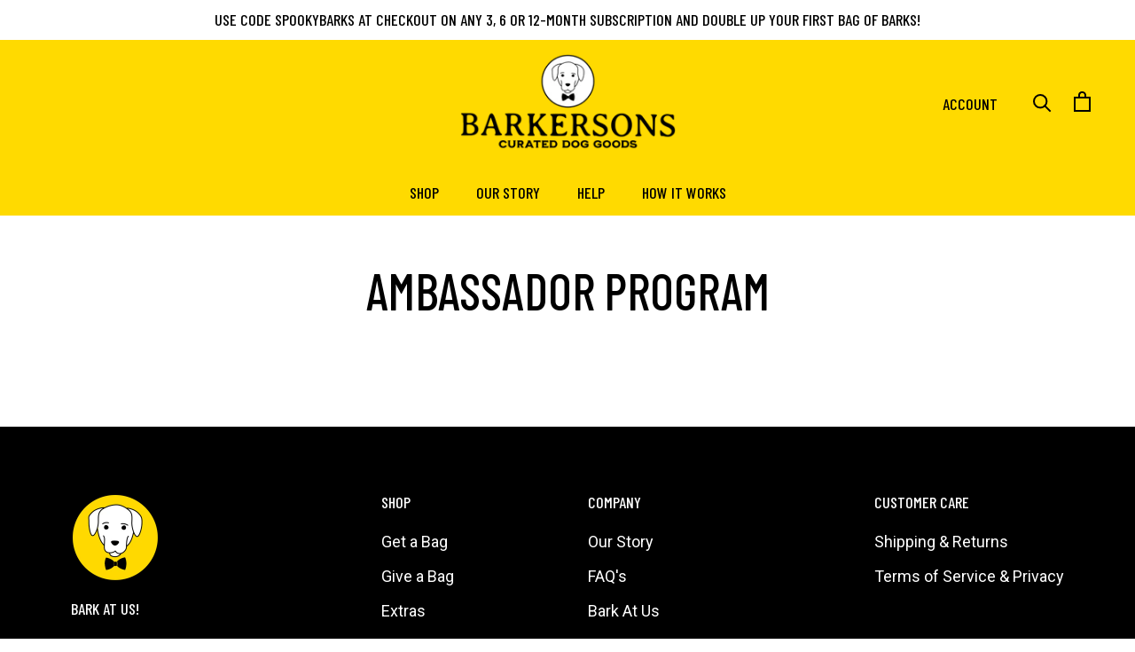

--- FILE ---
content_type: text/css
request_url: https://barkersons.com/cdn/shop/t/29/assets/custom.scss.css?v=152496912737275998421756570615
body_size: 904
content:
/*!
====================================
Barkersons >> Custom Styles
====================================
This CSS sammich was cut by:
  -> Josh Leslie, and Katy Ha at pb+j
  -> http://addpbj.com/people
  -> Version 1.0
  -> August 2020
  -> SCSS
------------------------------------
*/:root{--black: #000;--grey: #f4f4f4;--yellow: #ffda00;--yellow-lt: #fff4b2}.Section--spacingNormal{padding:50px 0;margin:0}@media screen and (min-width: 1008px){.Section--spacingNormal{padding:80px 0}}.jump-link{position:relative;top:-140px}#section-header .DropdownMenu{background:#fff}#section-header .Header__LogoImage{padding:10px}@media screen and (min-width: 1100px) and (max-width: 1200px){#section-header .Header__LogoImage{max-width:225px}}@media screen and (max-width: 900px){#section-header .Header__FlexItem--fill{margin-bottom:5px}}.SidebarMenu__Social .Icon{fill:#fff}#sidebar-menu a,#sidebar-menu button{color:#fff}#section-footer .Rte a:not(.Button){--link-color: #fff;--text-color: #fff;--link-color-rgb: #fff}#section-footer img{max-width:100px;padding-bottom:20px}#section-footer .Form__Input{border:2px solid #fff}@media screen and (max-width: 640px){#section-footer,#section-footer .Linklist__Item{text-align:center}#section-footer .Form__Submit{margin:20px auto}}.template-password .Password{justify-content:flex-start}.template-password .Password__Content{width:auto;max-width:50%;margin:80px 0!important}@media screen and (max-width: 767px){.template-password .Password__Content{max-width:100%}}.template-password .Password__Card{text-align:left;background:transparent}.template-password .Password__Card .Form__Group{flex-direction:column}.template-password .Password__Card span.u-h2{display:block;margin-bottom:10px}.template-password .Password__Card .u-h1{margin-bottom:20px}.template-password .Password__Card .Rte p{width:60%;min-width:400px}.template-password .Password__Card .Form__Input{background:#fff;border:none;width:60%;min-width:400px;padding:20px 15px}.template-password .Password__Card .Form__Input::placeholder{color:var(--black)}.template-password .Password__Card .Button{width:150px;margin:15px 0!important;letter-spacing:-.05em}.section--cta-list>.SectionHeader__Heading{display:block;padding:100px 50px 50px;text-align:center}@media screen and (max-width: 640px){.section--cta-list>.SectionHeader__Heading{padding:50px}}.section--cta-list .CollectionList--grid.CollectionList--spaced{margin-top:15px}@media screen and (max-width: 640px){.section--cta-list .CollectionList--grid{margin:5px}.section--cta-list .CollectionList--grid.CollectionList--spaced{margin-top:5px}}.section--cta-list .CollectionItem{display:flex!important}.section--cta-list .CollectionItem__Wrapper{display:flex;flex-direction:column;height:auto!important;width:100%}.section--cta-list .CollectionItem__ImageWrapper{height:20vw;transform:scale(1)!important}@media screen and (max-width: 1200px){.section--cta-list .CollectionItem__ImageWrapper{height:25vw}}@media screen and (max-width: 1080px){.section--cta-list .CollectionItem__ImageWrapper{height:30vw}}@media screen and (max-width: 900px){.section--cta-list .CollectionItem__ImageWrapper{height:60vw}}.section--cta-list .CollectionItem__Content{--background: var(--yellow);flex:1;position:static;padding:40px;background:var(--background)}.section--cta-list .CollectionItem:nth-child(2n) .CollectionItem__Content{--background: var(--yellow-lt)}.section--text-columns.has-border{border:15px solid #fff}.section--text-columns.section--theme-secondary{background:var(--grey)}.section--text-columns .SectionHeader__Heading{padding:0 24px}.section--text-columns .FeatureText__ContentWrapper{display:flex;justify-content:space-around}.section--text-columns .FeatureText__ContentWrapper .text-col{flex:1;max-width:80%;margin:2.5%}.section--text-columns .FeatureText__ContentWrapper .text-col img{margin-bottom:20px;width:100px}@media screen and (max-width: 640px){.section--text-columns .FeatureText__ContentWrapper{flex-direction:column}.section--text-columns .FeatureText__ContentWrapper .text-col{max-width:100%;margin:7.5% 2.5%}}[data-section-type=slideshow].has-border{margin:30px}@media screen and (max-width: 640px){[data-section-type=slideshow].has-border{margin:10px 20px 20px}}@media screen and (min-width: 641px){[data-section-type=slideshow] .SectionHeader{max-width:80%}}@media screen and (min-width: 1200px){[data-section-type=slideshow] .SectionHeader{max-width:60%}}[data-section-type=slideshow] .Slideshow__Content--middleCenter .SectionHeader{margin:0 auto}@media screen and (max-width: 640px){[data-section-type=slideshow] .Slideshow__Content--middleLeft{top:auto;bottom:5%;transform:translate(-50%)}}@media screen and (min-width: 641px){[data-section-type=slideshow]#section-1601338379553 .SectionHeader{max-width:90%}}@media screen and (min-width: 1200px){[data-section-type=slideshow]#section-1601338379553 .SectionHeader{max-width:70%}}.Section--instafeed .u-h1{margin-bottom:20px}.Section--instafeed a{position:relative!important;z-index:1!important}.Section--custom-html{background-color:var(--grey)}.Section--custom-html a{text-decoration:none!important}[data-section-type=testimonials]{padding:60px 0}@media screen and (min-width: 1008px){[data-section-type=testimonials]{padding:100px 0}}[data-section-type=testimonials] .u-h1{margin-bottom:20px}@media screen and (max-width: 900px){.template-index #shopify-section-1601337283349 .Slideshow__Content{top:25%}}@media screen and (max-width: 640px){.template-product .ProductForm__QuantitySelector{text-align:center}}.template-product .Product__Wrapper .Icon,.template-product .pswp .Icon{stroke-width:3px;color:var(--black)}@media screen and (max-width: 900px){.template-page .Section--text-and-image img[src*=OurStory-Planet]{margin-bottom:50px}}#shopify-section-page-faq-template .FaqSummary__Item-Group~.FaqSummary__Item-Group{margin-top:30px}#shopify-section-page-faq-template .FaqSummary__Item{margin-bottom:20px}#shopify-section-page-faq-template .Faq__Group{padding-bottom:20px}#shopify-section-page-faq-template .Faq__Group~.Faq__Group{margin-top:60px}#shopify-section-page-faq-template .Faq__Section{padding-bottom:10px;border-bottom:2px solid var(--black)}#shopify-section-page-faq-template .Faq__Section~.Faq__Item+.Faq__Section{margin-top:30px}#shopify-section-page-faq-template .FaqSummary__LinkLabel:after{background:var(--black)}#shopify-section-page-faq-template .Faq__ItemWrapper{padding-left:0}#shopify-section-page-faq-template .Faq__Icon{top:6px;left:10px}#shopify-section-page-faq-template .Faq__Question{padding:6px 6px 6px 26px;border-radius:15px;background:var(--yellow)}@media screen and (max-width: 900px){#shopify-section-page-faq-template .Faq__Question{padding:6px 26px}}#shopify-section-page-faq-template .Faq__Answer{padding:8px 8px 8px 26px;margin:14px 0 0;border-radius:15px;background:var(--yellow-lt)}@media screen and (max-width: 900px){#shopify-section-page-faq-template .Faq__Answer{padding:26px}}#shopify-section-page-contact-template .Rte>div{max-width:80%;margin:0 auto}@media screen and (max-width: 640px){#shopify-section-page-contact-template .Form__Submit{margin:0 auto}}@media screen and (max-width: 640px){.template-cart .CartItem{display:flex;flex-wrap:wrap}.template-cart .CartItem__ImageWrapper{width:90%;margin-bottom:5%}.template-cart .CartItem__Info{width:90%;padding:0;margin:0 auto}.template-cart .Cart__NoteContainer,.template-cart .Cart__Recap{text-align:center}}.template-customers .PageHeader .Button{float:left}.template-customers .PageHeader .Button+.Link{margin:11px 20px}.template-customers .PageHeader .SectionHeader{clear:both}.template-customers .TableTip{display:none}@media screen and (max-width: 700px){.template-customers .TableTip{display:block;margin-bottom:20px}}.template-register .PageContent--fitScreen{display:block}
/*# sourceMappingURL=/cdn/shop/t/29/assets/custom.scss.css.map?v=152496912737275998421756570615 */


--- FILE ---
content_type: text/css
request_url: https://barkersons.com/cdn/shop/t/29/assets/fonts.scss.css?v=127425048175561612321756570615
body_size: 776
content:
@font-face{font-family:Averia;src:url(//barkersons.com/cdn/shop/t/29/assets/AveriaSerif-Regular.ttf?v=182370474493003428591756570406) format("truetype");font-weight:400}@font-face{font-family:Averia;src:url(//barkersons.com/cdn/shop/t/29/assets/AveriaSerif-Italic.ttf?v=52446858735469369561756570406) format("truetype");font-weight:400;font-style:italic}@font-face{font-family:Averia;src:url(//barkersons.com/cdn/shop/t/29/assets/AveriaSerif-Light.ttf?v=88250893343565166661756570406) format("truetype");font-weight:300}@font-face{font-family:Averia;src:url(//barkersons.com/cdn/shop/t/29/assets/AveriaSerif-LightItalic.ttf?v=36018725944173047591756570406) format("truetype");font-weight:300;font-style:italic}@font-face{font-family:Averia;src:url(//barkersons.com/cdn/shop/t/29/assets/AveriaSerif-Bold.ttf?v=106867443732507963781756570406) format("truetype");font-weight:600}@font-face{font-family:Averia;src:url(//barkersons.com/cdn/shop/t/29/assets/AveriaSerif-BoldItalic.ttf?v=28386899863147518941756570406) format("truetype");font-weight:600;font-style:italic}@font-face{font-family:Revelstoke;src:url(//barkersons.com/cdn/shop/t/29/assets/Revelstoke-Regular.ttf?v=153543299477019914121756570406) format("truetype");font-weight:400}@font-face{font-family:Revelstoke;src:url(//barkersons.com/cdn/shop/t/29/assets/Revelstoke-Grunge.ttf?v=156740274957166519151756570406) format("truetype");font-weight:400;font-style:italic}@font-face{font-family:Revelstoke;src:url(//barkersons.com/cdn/shop/t/29/assets/Revelstoke-Condensed.ttf?v=160292737750025336371756570406) format("truetype");font-weight:300}@font-face{font-family:Revelstoke;src:url(//barkersons.com/cdn/shop/t/29/assets/Revelstoke-Bold.ttf?v=115801208532892008681756570406) format("truetype");font-weight:600}@font-face{font-family:Revelstoke;src:url(//barkersons.com/cdn/shop/t/29/assets/Revelstoke-BoldGrunge.ttf?v=83980318406527156671756570406) format("truetype");font-weight:600;font-style:italic}@font-face{font-family:Milkstore;src:url(//barkersons.com/cdn/shop/t/29/assets/Milkstore.ttf?v=45244324587887296521756570406) format("truetype");font-weight:400}.no-hyphens{-moz-hyphens:none;-ms-hyphens:none;-webkit-hyphens:none;hyphens:none;word-break:keep-all}.upper{text-transform:uppercase!important}.underline{text-decoration:underline!important}.center{text-align:center!important}.small-copyright{font-size:11px!important}.u-h1,body h1,.Rte h1,.u-h1 a{font-family:Barlow Condensed,sans-serif!important;font-weight:500!important;line-height:1.2em!important;font-style:normal;text-transform:uppercase;font-size:57px!important;margin-bottom:0}@media screen and (max-width: 900px){.u-h1,body h1,.Rte h1,.u-h1 a{font-size:36px!important}}@media screen and (max-width: 900px){.Section--instafeed .u-h1,.Section--instafeed .u-h1 a,#shopify-section-1602794562170 .u-h1,#shopify-section-1602794562170 .u-h1 a,.Section--custom-html .u-h1,.Section--custom-html .u-h1 a{font-size:24px!important}}.u-h2,body h2,.Rte h2,.u-h2 a,body#recharge-novum #recharge-te h2>a.u-h2{font-family:Lora,sans-serif!important;font-weight:500!important;line-height:1.3em!important;font-style:normal;text-transform:none;font-size:24px!important}@media screen and (max-width: 900px){.u-h2,body h2,.Rte h2,.u-h2 a,body#recharge-novum #recharge-te h2>a.u-h2{font-size:18px!important}}.u-h3,body h3,.Rte h3,.u-h3 a,#insta-feed h2{font-family:Barlow Condensed,sans-serif!important;font-weight:500!important;line-height:1.2em!important;font-style:normal;text-transform:uppercase;font-size:40px!important}.u-h5,body h5,.Rte h5,.u-h5 a{font-family:Barlow Condensed,sans-serif!important;font-weight:500!important;line-height:1.2em!important;font-style:normal;text-transform:uppercase;font-size:24px!important}.u-h6,body h6,.Rte h6,.u-h6 a,.AnnouncementBar__Content{font-family:Barlow Condensed,sans-serif!important;font-weight:500!important;line-height:1.2em!important;font-style:normal;text-transform:uppercase;font-size:18px!important}@media screen and (max-width: 900px){.AnnouncementBar__Content{font-size:14px!important}}.u-h7,.small,body h7,.Rte h7,.u-h7 a,.small a{font-family:Roboto!important}.body,body,body p{font-family:Roboto!important;font-size:18px!important;line-height:150%!important}@media screen and (min-width: 1024px) and (max-width: 1279px){.body,body,body p{font-size:15px!important}}.Table td,.AccountTable .CartItem__Meta{font-family:var(--text-font-family);font-weight:var(--text-font-weight);font-style:var(--text-font-style);font-size:18px;line-height:1.65}@media screen and (min-width: 1024px) and (max-width: 1279px){.Table td,.AccountTable .CartItem__Meta{font-size:15px!important}}.nav--primary,#section-header .HorizontalList__Item a,.SidebarMenu__Nav .Collapsible__Inner button,.SidebarMenu__Nav .Collapsible__Inner a{font-family:Barlow Condensed,sans-serif!important;font-weight:500!important;line-height:1.2em!important;font-style:normal;text-transform:uppercase;font-size:24px!important}@media screen and (max-width: 1330px){.nav--primary,#section-header .HorizontalList__Item a,.SidebarMenu__Nav .Collapsible__Inner button,.SidebarMenu__Nav .Collapsible__Inner a{font-size:18px!important}}@media screen and (min-width: 1024px){.SidebarMenu__Nav .Collapsible__Button.u-h1,.SidebarMenu__Nav .Link.u-h1{font-size:40px!important}}.SidebarMenu__Nav .Collapsible__Inner button,.SidebarMenu__Nav .Collapsible__Inner a{font-size:20px!important}small a{text-decoration:underline}.Button,.shopify-payment-button__button--unbranded,input.spr-button-primary,.spr-summary-actions-newreview,.spr-button-primary:not(input),.spr-pagination-prev>a,.spr-pagination-next>a{font-family:Roboto,sans-serif!important;font-weight:600!important;font-style:normal;text-transform:none;letter-spacing:0;text-transform:uppercase;border-radius:500px;overflow:hidden}.Button,.shopify-payment-button__button--unbranded,input.spr-button-primary,.spr-summary-actions-newreview,.spr-button-primary:not(input),.spr-pagination-prev>a,.spr-pagination-next>a,.Button:before,.shopify-payment-button__button--unbranded:before,input.spr-button-primary:before,.spr-summary-actions-newreview:before,.spr-button-primary:not(input):before,.spr-pagination-prev>a:before,.spr-pagination-next>a:before{background-color:var(--button-background);border-color:transparent;transition:all .3s}.Button:hover,.shopify-payment-button__button--unbranded:hover,input.spr-button-primary:hover,.spr-summary-actions-newreview:hover,.spr-button-primary:hover:not(input),.spr-pagination-prev>a:hover,.spr-pagination-next>a:hover,.Button:hover:before,.shopify-payment-button__button--unbranded:hover:before,input.spr-button-primary:hover:before,.spr-summary-actions-newreview:hover:before,.spr-button-primary:not(input):hover:before,.spr-pagination-prev>a:hover:before,.spr-pagination-next>a:hover:before{color:var(--button-background);background:var(--black)!important}.Button--primary{--button-background: var(--yellow)}.Button--secondary{--button-background: #fff}.shopify-payment-button__button.shopify-payment-button__button--unbranded,.Button--tertiary{--button-background: #fff;border:2px solid var(--black)}.Button--quaternary{--button-background: var(--black);color:#fff}.Button--quaternary:hover,.Button--quaternary:hover:before{color:var(--button-background);background:#fff!important}.template-password .u-h2{font-family:Revelstoke;font-weight:400;font-size:24px;line-height:29px}.template-password .u-h1{font-family:Averia!important;font-weight:300;font-size:57px;line-height:68px;letter-spacing:-.1em}.template-password .Button,.template-password .shopify-payment-button__button--unbranded,.template-password input.spr-button-primary,.template-password .spr-summary-actions-newreview,.template-password .spr-button-primary:not(input),.template-password .spr-pagination-prev>a,.template-password .spr-pagination-next>a{font-family:Revelstoke;font-weight:600;font-size:14px;line-height:150%;--button-text-color: #fff;--button-background: #000}
/*# sourceMappingURL=/cdn/shop/t/29/assets/fonts.scss.css.map?v=127425048175561612321756570615 */


--- FILE ---
content_type: text/javascript
request_url: https://barkersons.com/cdn/shop/t/29/assets/custom.js?v=183944157590872491501756570406
body_size: -770
content:
//# sourceMappingURL=/cdn/shop/t/29/assets/custom.js.map?v=183944157590872491501756570406
